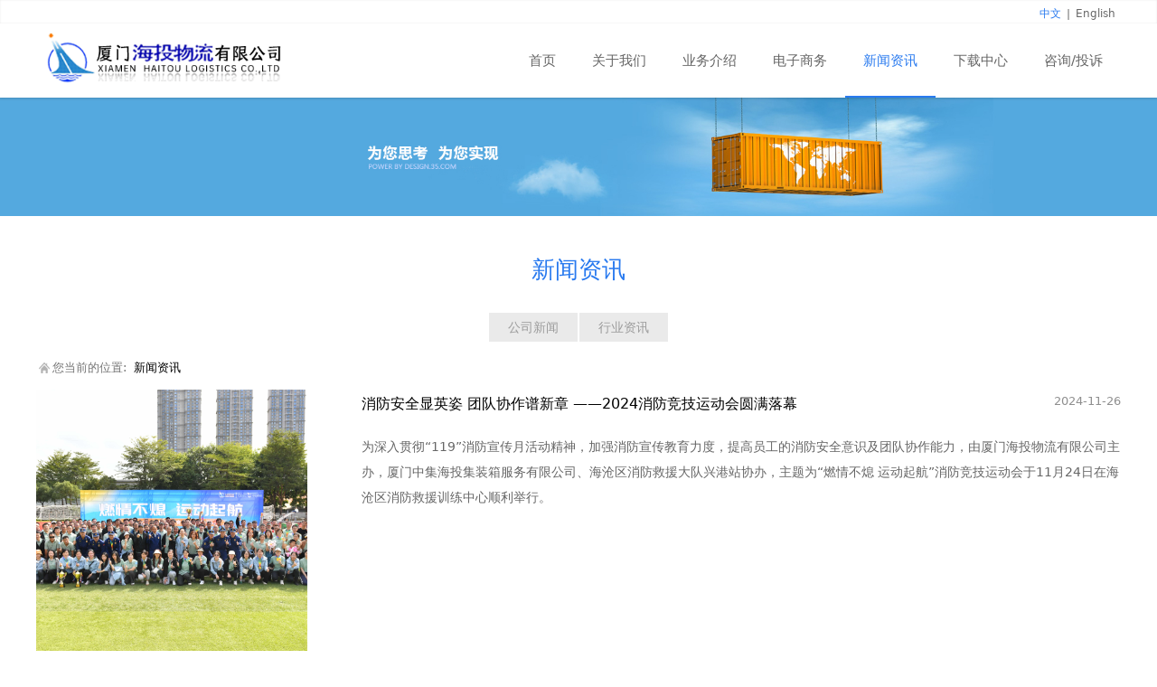

--- FILE ---
content_type: text/html; charset=UTF-8
request_url: http://china-distribution.com/list-50761.html
body_size: 9226
content:
<!DOCTYPE HTML>
<html>
<head>
<title>海投物流</title>
<meta charset="utf-8">
<meta http-equiv="X-UA-Compatible" content="IE=edge">
<meta name="viewport" content="width=device-width, initial-scale=1">
<meta content="yes" name="apple-mobile-web-app-capable">
<meta content="yes" name="apple-touch-fullscreen">
<meta content="海投物流;物流；厦门物流;海沧仓库;厦门进出口;保税;国际班列;拆拼箱;" name="keywords">
<meta content="" name="description">
<meta content="initial-scale=1.0, minimum-scale=1.0, maximum-scale=2.0, user-scalable=no, width=device-width" name="viewport" />
<meta name="author" content="厦门三五互联信息有限公司,https://www.35.com/">
<link rel="icon" href="/favicon.ico" type="image/x-icon" /><link rel="stylesheet" href="/template/css/fontawesome/css/font-awesome.css">
<link rel="stylesheet" href="/template/css/global.css">
<link rel="stylesheet" href="/template/css/widget.css">
<link rel="stylesheet" href="/template/css/variousComponents.css">
<link rel="stylesheet" href="/template/css/images.css">
<link rel="stylesheet" href="/template/606/css/theme.css">
<link rel="stylesheet" href="/template/606/css/color_0.css">
<script src="/template/js/jquery-3.6.0.min.js"></script>
<script src="/template/js/base.js"></script>
<link href="/public/naples/plugins/lightbox/css/lightbox.min.css" rel="stylesheet">
<link rel="stylesheet" href="/template/banner/css/swiper.min.css">
<script src="/template/banner/js/swiper.min.js"></script> <script src="/template/js/jquery.SuperSlide.js"></script>
<script src="/template/js/common.js?1"></script>
<script src="/template/606/js/theme.js"></script>
<script type="text/javascript" src="/public/naples/plugins/layer/layer.js"></script>
<script type="text/javascript" src="/forum/language.js?lanno=cn&_csrf=ccecPxrTd6f0PR5Oh90QiEieyxNLhGHPw0IGCW7IwUedpyl5nolyyj309G%2FMOGDI35K4sscE5TDW5EO8nw"></script>
<script type="text/javascript" src="/forum/ajax-url.js?lanno=cn&_csrf=ccecPxrTd6f0PR5Oh90QiEieyxNLhGHPw0IGCW7IwUedpyl5nolyyj309G%2FMOGDI35K4sscE5TDW5EO8nw"></script>
<script type="text/javascript" src="/public/naples/plugins/jQuery.formsValidation.js"></script>
<script type="text/javascript" src="/public/naples/plugins/jQuery.nodeCommon.js"></script>
<script type="text/javascript" src="/public/naples/plugins/extend.js"></script>
<link rel="stylesheet" href="/template/css/animate.min.css">
<script src="/template/js/animate.min.js"></script> 
<script type="text/javascript" src="/template/js/components.js"></script>
<script type="text/javascript" src="/public/naples/js/jquery.menu_style.js"></script>
<script type="text/javascript" src="/public/naples/js/jquery.init.js"></script>
<link rel="stylesheet" href="/template/css/jquery.mCustomScrollbar.css">
<script src="/template/js/jquery.mCustomScrollbar.concat.min.js"></script>
<script type="text/javascript">
$(function(){
    dataAnimate();
    (function($,lanno){
        if(lanno === "" || lanno === "default"){
            return '';
        }

        $(".w-languege").each(function(){
            $(this).find("a").each(function(){
                if($(this).data("lanno") === lanno){
                    $(this).addClass("cur");
                }else{
                    if($(this).hasClass("cur")){
                        $(this).removeClass("cur");
                    }
                }
            });
        });
        
        $('.w-languege-dropDown').each(function(){
            let lanTitle = $(this).find('.select-lang .cur').html();
            $(this).find('.cur-lang span').html(lanTitle);
        });

    })(jQuery,"cn");
});
</script>

<script>
(function(){
    var bp = document.createElement('script');
    var curProtocol = window.location.protocol.split(':')[0];
    if (curProtocol === 'https') {
        bp.src = 'https://zz.bdstatic.com/linksubmit/push.js';        
    }
    else {
        bp.src = 'http://push.zhanzhang.baidu.com/push.js';
    }
    var s = document.getElementsByTagName("script")[0];
    s.parentNode.insertBefore(bp, s);
})();
</script></head>
<body>

<script>var page = {pageId:50761};</script>
<script>var pages = [{"id":"50759","name":"\u9996\u9875","url":"\/index.html"},{"id":"50784","name":"\u8fdb\u53e3\u7269\u6d41\u670d\u52a1","url":"\/page-50784.html"},{"id":"52321","name":"\u4e1a\u52a1\u67e5\u8be2","url":"\/page-52321.html"},{"id":"51109","name":"\u516c\u53f8\u7b80\u4ecb","url":"\/page-51109.html"},{"id":"50760","name":"\u5173\u4e8e\u6211\u4eec","url":"\/page-50760.html"},{"id":"50785","name":"\u51fa\u53e3\u7269\u6d41\u4e1a\u52a1","url":"\/page-50785.html"},{"id":"52322","name":"\u4f01\u4e1a\u90ae\u5c40","url":"\/page-52322.html"},{"id":"50786","name":"\u4fdd\u7a0e\u7269\u6d41\u670d\u52a1","url":"\/page-50786.html"},{"id":"51111","name":"\u516c\u53f8\u8363\u8a89","url":"\/page-51111.html"},{"id":"50783","name":"\u4e1a\u52a1\u4ecb\u7ecd","url":"\/page-50783.html"},{"id":"50790","name":"\u76d1\u7ba1\u573a\u4e1a\u52a1","url":"\/page-50790.html"},{"id":"51112","name":"\u5730\u7406\u533a\u4f4d","url":"\/page-51112.html"},{"id":"50788","name":"\u96c6\u88c5\u7bb1\u4e1a\u52a1","url":"\/page-50788.html"},{"id":"51118","name":"\u7535\u5b50\u5546\u52a1","url":"\/page-51118.html"},{"id":"50761","name":"\u65b0\u95fb\u8d44\u8baf","url":"\/list-50761.html"},{"id":"55736","name":"\u4e0b\u8f7d\u4e2d\u5fc3","url":"\/file-55736.html"},{"id":"55812","name":"\u54a8\u8be2\/\u6295\u8bc9","url":"\/page-55812.html"}];
var currentTheme = 606;var isSubmenuShow = 1;;</script>
<div class="body">
    <div class="topLogBox topLogBoxPc">
        <div class="topLogBox-in">
            <div class="clearfix"> 
                <div class="w-languege"><a href="/index.html" data-lanno="cn" title="中文">中文</a><span>|</span><a data-lanno="en" href="/en/index.html" title="English">English</a></div> 
                 
                 
                 
            </div>
        </div>
    </div>
    <div class="w-container w-header w-header-common">
        <div class="row clearfix">
            <div class="mobile-nav-toggle"><i class="fa fa-navicon fa-2x"></i></div>
            <div class="nav_right_mask"></div>
            <div class="row_top clearfix">
                <div class="column column3">
                    <div class="col-logo"> 
                        <div class="w-logo">
    
    <a  href="/index.html"  class="w-logo-img"  > <img src="/home/2/b/uvbrlt/resource/2024/07/16/66961faf8ccd2.png"/> </a>
</div> 
                    </div>
                </div>
                <div class="column column9 clearfix"> 
                    <div class="w-nav w-nav1 g-active-add"><div class="w-nav-in"><ul class="nav_inner clearfix" id="g-web-ul-menu" style="display:none;"><li  data-menuid="50759"><a href = "/index.html" data-action = "50759" >首页</a><i class="nav_simpline_cur"></i></li><li data-menuid="50760"><div class="li-parent-div li-parentOne-div"><a href = "/page-50760.html" data-action = "50760" >关于我们<i class="fa fa-plus"></i></a></div><i class="nav_simpline_cur"></i><div class="submenu"><div class="back-div"><i class="fa fa-angle-left"></i><span>返回</span></div><ul><li  data-menuid="51109"><a href = "/page-51109.html" data-action = "51109" >公司简介</a></li><li  data-menuid="51111"><a href = "/page-51111.html" data-action = "51111" >公司荣誉</a></li><li  data-menuid="51112"><a href = "/page-51112.html" data-action = "51112" >地理区位</a></li></ul></div></li><li data-menuid="50783"><div class="li-parent-div li-parentOne-div"><a href = "/page-50783.html" data-action = "50783" >业务介绍<i class="fa fa-plus"></i></a></div><i class="nav_simpline_cur"></i><div class="submenu"><div class="back-div"><i class="fa fa-angle-left"></i><span>返回</span></div><ul><li  data-menuid="50784"><a href = "/page-50784.html" data-action = "50784" >进口物流服务</a></li><li  data-menuid="50785"><a href = "/page-50785.html" data-action = "50785" >出口物流业务</a></li><li  data-menuid="50786"><a href = "/page-50786.html" data-action = "50786" >保税物流服务</a></li><li  data-menuid="50790"><a href = "/page-50790.html" data-action = "50790" >监管场业务</a></li><li  data-menuid="50788"><a href = "/page-50788.html" data-action = "50788" >集装箱业务</a></li></ul></div></li><li data-menuid="51118"><div class="li-parent-div li-parentOne-div"><a href = "/page-51118.html" data-action = "51118" >电子商务<i class="fa fa-plus"></i></a></div><i class="nav_simpline_cur"></i><div class="submenu"><div class="back-div"><i class="fa fa-angle-left"></i><span>返回</span></div><ul><li data-menuid="52321"><a href = "http://webq.xmhtwl.com/Ggcx/Main.htm" data-action = "52321" target = "_blank">业务查询</a></li><li data-menuid="52322"><a href = "https://exmail.qq.com/login" data-action = "52322" target = "_blank">企业邮局</a></li></ul></div></li><li data-menuid="50761"><div class="li-parent-div li-parentOne-div"><a href = "/list-50761.html" data-action = "50761" >新闻资讯<i class="fa fa-plus"></i></a></div><i class="nav_simpline_cur"></i><div class="submenu"><div class="back-div"><i class="fa fa-angle-left"></i><span>返回</span></div><ul><li><a href = "/list-50761-52758.html" data-cateType = "2" >公司新闻</a></li><li><a href = "/list-50761-52759.html" data-cateType = "2" >行业资讯</a></li></ul></div></li><li data-menuid="55736"><div class="li-parent-div li-parentOne-div"><a href = "/file-55736.html" data-action = "55736" >下载中心<i class="fa fa-plus"></i></a></div><i class="nav_simpline_cur"></i><div class="submenu"><div class="back-div"><i class="fa fa-angle-left"></i><span>返回</span></div><ul><li><a href = "/file-55736-58287.html" data-cateType = "3" >送货地图</a></li><li><a href = "/file-55736-58350.html" data-cateType = "3" >保函</a></li></ul></div></li><li  data-menuid="55812"><a href = "/page-55812.html" data-action = "55812" >咨询/投诉</a><i class="nav_simpline_cur"></i></li><div class="nav_moveBox"></div></ul></div></div><script type="text/javascript">
    (function($){
        if($(".g-active-add").length > 0){
            var joinMenu = ["50761"];
            for(var i in joinMenu){
                $(".g-active-add li").each(function(key){
                    if($(this).data("menuid") == joinMenu[i]){
                        $(this).addClass("active");
                    }
                });
                $(".navSubX li").each(function(key){
                    if($(this).data("menuid") == joinMenu[i]){
                        $(this).addClass("active");
                    }
                });
            }
        }
    })(jQuery);
</script> 
                </div>
            </div>
            <div class="col-right clearfix"> 
                <div class="w-nav g-active-add"><div class="w-nav-in"><ul class="nav_inner clearfix"><li  data-menuid="50759"><a href = "/index.html" data-action = "50759" >首页</a><i class="nav_simpline_cur"></i></li><li data-menuid="50760"><div class="li-parent-div li-parentOne-div"><a href = "/page-50760.html" data-action = "50760" >关于我们<i class="fa fa-plus"></i></a></div><i class="nav_simpline_cur"></i><div class="submenu"><div class="back-div"><i class="fa fa-angle-left"></i><span>返回</span></div><ul><li  data-menuid="51109"><a href = "/page-51109.html" data-action = "51109" >公司简介</a></li><li  data-menuid="51111"><a href = "/page-51111.html" data-action = "51111" >公司荣誉</a></li><li  data-menuid="51112"><a href = "/page-51112.html" data-action = "51112" >地理区位</a></li></ul></div></li><li data-menuid="50783"><div class="li-parent-div li-parentOne-div"><a href = "/page-50783.html" data-action = "50783" >业务介绍<i class="fa fa-plus"></i></a></div><i class="nav_simpline_cur"></i><div class="submenu"><div class="back-div"><i class="fa fa-angle-left"></i><span>返回</span></div><ul><li  data-menuid="50784"><a href = "/page-50784.html" data-action = "50784" >进口物流服务</a></li><li  data-menuid="50785"><a href = "/page-50785.html" data-action = "50785" >出口物流业务</a></li><li  data-menuid="50786"><a href = "/page-50786.html" data-action = "50786" >保税物流服务</a></li><li  data-menuid="50790"><a href = "/page-50790.html" data-action = "50790" >监管场业务</a></li><li  data-menuid="50788"><a href = "/page-50788.html" data-action = "50788" >集装箱业务</a></li></ul></div></li><li data-menuid="51118"><div class="li-parent-div li-parentOne-div"><a href = "/page-51118.html" data-action = "51118" >电子商务<i class="fa fa-plus"></i></a></div><i class="nav_simpline_cur"></i><div class="submenu"><div class="back-div"><i class="fa fa-angle-left"></i><span>返回</span></div><ul><li data-menuid="52321"><a href = "http://webq.xmhtwl.com/Ggcx/Main.htm" data-action = "52321" target = "_blank">业务查询</a></li><li data-menuid="52322"><a href = "https://exmail.qq.com/login" data-action = "52322" target = "_blank">企业邮局</a></li></ul></div></li><li data-menuid="50761"><div class="li-parent-div li-parentOne-div"><a href = "/list-50761.html" data-action = "50761" >新闻资讯<i class="fa fa-plus"></i></a></div><i class="nav_simpline_cur"></i><div class="submenu"><div class="back-div"><i class="fa fa-angle-left"></i><span>返回</span></div><ul><li><a href = "/list-50761-52758.html" data-cateType = "2" >公司新闻</a></li><li><a href = "/list-50761-52759.html" data-cateType = "2" >行业资讯</a></li></ul></div></li><li data-menuid="55736"><div class="li-parent-div li-parentOne-div"><a href = "/file-55736.html" data-action = "55736" >下载中心<i class="fa fa-plus"></i></a></div><i class="nav_simpline_cur"></i><div class="submenu"><div class="back-div"><i class="fa fa-angle-left"></i><span>返回</span></div><ul><li><a href = "/file-55736-58287.html" data-cateType = "3" >送货地图</a></li><li><a href = "/file-55736-58350.html" data-cateType = "3" >保函</a></li></ul></div></li><li  data-menuid="55812"><a href = "/page-55812.html" data-action = "55812" >咨询/投诉</a><i class="nav_simpline_cur"></i></li><div class="nav_moveBox"></div></ul></div></div><script type="text/javascript">
    (function($){
        if($(".g-active-add").length > 0){
            var joinMenu = ["50761"];
            for(var i in joinMenu){
                $(".g-active-add li").each(function(key){
                    if($(this).data("menuid") == joinMenu[i]){
                        $(this).addClass("active");
                    }
                });
                $(".navSubX li").each(function(key){
                    if($(this).data("menuid") == joinMenu[i]){
                        $(this).addClass("active");
                    }
                });
            }
        }
    })(jQuery);
</script>                <div class="topLogBox topLogBoxTel">
                    <div class="topLogBox-in">
                        <div class="col-com"> 
                            <div class="w-languege"><a href="/index.html" data-lanno="cn" title="中文">中文</a><span>|</span><a data-lanno="en" href="/en/index.html" title="English">English</a></div> 
                             
                             
                             
                        </div>
                    </div>
                </div>
            </div>
        </div>
    </div>
    <section class="w-container bannerBox ">
        <div class="banner">
        <a href="javascript:void(0);" target="_self">
            <img src="/home/2/b/uvbrlt/resource/2017/10/18/59e6b68275526.jpg" alt="" title="" style=""/>
        </a>
    </div>
</section>    
    <div class="w-container w-main">
        <div class="row">
            <div class="wrap-content-in w-system w-productcom">
                <div class="w-system-in"> 
                    <!--新闻左侧列表分类--> 
                    
        <div class="w-com-menu w-com-menu-H "  style=""> 
        <div class="w-com-menu-in" id="Lroccomp-855b08e8041c135a72d72533de09fe9b">
            <div class="systitle">
                <div class="systitle-in">新闻资讯</div>
                <i class="fa icon_menuControl"></i></div>
                <ul class="ul-parent clearfix"><li class="li-parent" data-cateid="52758"><div class="div-parent"> <a href="/cate-50761-52758.html" >公司新闻</a><span class="menu_simpline_cur"></span></div></li><li class="li-parent" data-cateid="52759"><div class="div-parent"> <a href="/cate-50761-52759.html" >行业资讯</a><span class="menu_simpline_cur"></span></div></li></ul>        </div>
    </div>

    <script type="text/javascript">
    (function($){
        if($("#Lroccomp-855b08e8041c135a72d72533de09fe9b").length > 0){
            var joinCate = [""];
            for(var i in joinCate){
                $("#Lroccomp-855b08e8041c135a72d72533de09fe9b li").each(function(key){
                    if($(this).data("cateid") == joinCate[i]){
                        $(this).addClass("cur");
                    }
                });
            }
        }
    })(jQuery);
</script> 
                    <!--新闻左侧列表分类 end--> 
                    
                    <!--新闻列表1--> 
                    <div class="">
    <div class="crumbs"><div class="crumbs_in">您当前的位置: &nbsp;<a href="/list-50761.html">新闻资讯</a></div></div>                <div class="w-News-list w-News-list6 ">
            <div class="w-News-list-in clearfix">
                <ul>
                                            <li>
                            <div class="news-item">
                                <div class="news-imgbox" title="消防安全显英姿 团队协作谱新章 ——2024消防竞技运动会圆满落幕"> <a target="_self" class="img-count w-news-img" href="/article-50761-263045.html">
                                        <div style="padding-bottom:100%;" class="aspectRatio"></div>
                                        <div class="img-count-in"><img title="" alt="" src="/home/2/b/uvbrlt/resource/2024/12/11/67593cecacf17.jpg"></div>
                                    </a> </div>
                                <div class="news-com">
                                    <div class="news-together">
                                        <div class="news-h">
                                                                                            <a target="_self" href="/list-50761-52758.html" class="news-kind" title="公司新闻">【公司新闻】</a>
                                                                                        <a class="" target="_self" href="/article-50761-263045.html" title="消防安全显英姿 团队协作谱新章 ——2024消防竞技运动会圆满落幕">消防安全显英姿 团队协作谱新章 ——2024消防竞技运动会圆满落幕</a>
                                        </div>
                                                                                    <div class="date">2024-11-26</div>
                                                                            </div>
                                    <div class="news-sum">为深入贯彻“119”消防宣传月活动精神，加强消防宣传教育力度，提高员工的消防安全意识及团队协作能力，由厦门海投物流有限公司主办，厦门中集海投集装箱服务有限公司、海沧区消防救援大队兴港站协办，主题为“燃情不熄 运动起航”消防竞技运动会于11月24日在海沧区消防救援训练中心顺利举行。</div>
                                </div>
                            </div>
                        </li>
                                            <li>
                            <div class="news-item">
                                <div class="news-imgbox" title="综合保税区的政策便利与海投物流保税业务简介"> <a target="_self" class="img-count w-news-img" href="/article-50761-263044.html">
                                        <div style="padding-bottom:100%;" class="aspectRatio"></div>
                                        <div class="img-count-in"><img title="" alt="" src="/home/2/b/uvbrlt/resource/2024/12/11/67593bb175749.jpg"></div>
                                    </a> </div>
                                <div class="news-com">
                                    <div class="news-together">
                                        <div class="news-h">
                                                                                            <a target="_self" href="/list-50761-52759.html" class="news-kind" title="行业资讯">【行业资讯】</a>
                                                                                        <a class="" target="_self" href="/article-50761-263044.html" title="综合保税区的政策便利与海投物流保税业务简介">综合保税区的政策便利与海投物流保税业务简介</a>
                                        </div>
                                                                                    <div class="date">2024-11-16</div>
                                                                            </div>
                                    <div class="news-sum">综合保税区作为海关特殊监管区域，享有诸多优惠政策。</div>
                                </div>
                            </div>
                        </li>
                                            <li>
                            <div class="news-item">
                                <div class="news-imgbox" title="消防安全宣传月——全民消防 生命至上"> <a target="_self" class="img-count w-news-img" href="/article-50761-261542.html">
                                        <div style="padding-bottom:100%;" class="aspectRatio"></div>
                                        <div class="img-count-in"><img title="" alt="" src="/home/2/b/uvbrlt/resource/2024/12/11/67593a938e99a.png"></div>
                                    </a> </div>
                                <div class="news-com">
                                    <div class="news-together">
                                        <div class="news-h">
                                                                                            <a target="_self" href="/list-50761-52758.html" class="news-kind" title="公司新闻">【公司新闻】</a>
                                                                                        <a class="" target="_self" href="/article-50761-261542.html" title="消防安全宣传月——全民消防 生命至上">消防安全宣传月——全民消防 生命至上</a>
                                        </div>
                                                                                    <div class="date">2024-11-15</div>
                                                                            </div>
                                    <div class="news-sum">全国第33个“消防安全宣传日”期间，我司积极响应国家号召，携手海沧区消防救援大队宣讲队、海沧区消安委办技术服务中心，于公司各部门开展了一系列的消防安全培训活动及消防安全技术指导服务。</div>
                                </div>
                            </div>
                        </li>
                                            <li>
                            <div class="news-item">
                                <div class="news-imgbox" title="企校联动 共赢未来 ——厦门理工学院师生一行参观交流纪实"> <a target="_self" class="img-count w-news-img" href="/article-50761-261541.html">
                                        <div style="padding-bottom:100%;" class="aspectRatio"></div>
                                        <div class="img-count-in"><img title="" alt="" src="/home/2/b/uvbrlt/resource/2024/10/29/672091eb7b332.jpg"></div>
                                    </a> </div>
                                <div class="news-com">
                                    <div class="news-together">
                                        <div class="news-h">
                                                                                            <a target="_self" href="/list-50761-52758.html" class="news-kind" title="公司新闻">【公司新闻】</a>
                                                                                        <a class="" target="_self" href="/article-50761-261541.html" title="企校联动 共赢未来 ——厦门理工学院师生一行参观交流纪实">企校联动 共赢未来 ——厦门理工学院师生一行参观交流纪实</a>
                                        </div>
                                                                                    <div class="date">2024-10-28</div>
                                                                            </div>
                                    <div class="news-sum">10月25日，厦门理工学院的90余名师生走进海投物流，开启了一场参观交流之旅。</div>
                                </div>
                            </div>
                        </li>
                                            <li>
                            <div class="news-item">
                                <div class="news-imgbox" title="海投物流新视点——共筑安全防线"> <a target="_self" class="img-count w-news-img" href="/article-50761-260143.html">
                                        <div style="padding-bottom:100%;" class="aspectRatio"></div>
                                        <div class="img-count-in"><img title="" alt="" src="/home/2/b/uvbrlt/resource/2024/10/08/6704cd807cd45.jpg"></div>
                                    </a> </div>
                                <div class="news-com">
                                    <div class="news-together">
                                        <div class="news-h">
                                                                                            <a target="_self" href="/list-50761-52758.html" class="news-kind" title="公司新闻">【公司新闻】</a>
                                                                                        <a class="" target="_self" href="/article-50761-260143.html" title="海投物流新视点——共筑安全防线">海投物流新视点——共筑安全防线</a>
                                        </div>
                                                                                    <div class="date">2024-09-30</div>
                                                                            </div>
                                    <div class="news-sum">近期，海投物流通过一系列丰富多彩、针对性强的安全培训、隐患排查及应急演练，全面提升全体员工的安全意识、操作技能和应急响应能力，确保安全教育深入人心、见诸行动，为企业构建一道坚不可摧的安全屏障。</div>
                                </div>
                            </div>
                        </li>
                                            <li>
                            <div class="news-item">
                                <div class="news-imgbox" title="新篇章！ 海投物流“数智化”转型升级研发项目顺利通过评估"> <a target="_self" class="img-count w-news-img" href="/article-50761-260142.html">
                                        <div style="padding-bottom:100%;" class="aspectRatio"></div>
                                        <div class="img-count-in"><img title="" alt="" src="/home/2/b/uvbrlt/resource/2024/09/12/66e26d1a91072.png"></div>
                                    </a> </div>
                                <div class="news-com">
                                    <div class="news-together">
                                        <div class="news-h">
                                                                                            <a target="_self" href="/list-50761-52758.html" class="news-kind" title="公司新闻">【公司新闻】</a>
                                                                                        <a class="" target="_self" href="/article-50761-260142.html" title="新篇章！ 海投物流“数智化”转型升级研发项目顺利通过评估">新篇章！ 海投物流“数智化”转型升级研发项目顺利通过评估</a>
                                        </div>
                                                                                    <div class="date">2024-09-11</div>
                                                                            </div>
                                    <div class="news-sum">踏上数智化转型的征程，立足专业善作为，8月28日，海投物流迎来了评审专家团与创新协会的评估验收，并顺利通过了评估，翻开了数智化升级的新篇章。</div>
                                </div>
                            </div>
                        </li>
                                            <li>
                            <div class="news-item">
                                <div class="news-imgbox" title="安全“救”在身边 ——海投物流开展应急救护知识培训"> <a target="_self" class="img-count w-news-img" href="/article-50761-260134.html">
                                        <div style="padding-bottom:100%;" class="aspectRatio"></div>
                                        <div class="img-count-in"><img title="" alt="" src="/home/2/b/uvbrlt/resource/2024/09/12/66e266fb8565e.jpg"></div>
                                    </a> </div>
                                <div class="news-com">
                                    <div class="news-together">
                                        <div class="news-h">
                                                                                            <a target="_self" href="/list-50761-52758.html" class="news-kind" title="公司新闻">【公司新闻】</a>
                                                                                        <a class="" target="_self" href="/article-50761-260134.html" title="安全“救”在身边 ——海投物流开展应急救护知识培训">安全“救”在身边 ——海投物流开展应急救护知识培训</a>
                                        </div>
                                                                                    <div class="date">2024-08-13</div>
                                                                            </div>
                                    <div class="news-sum">为了进一步提升员工的应急处置能力和自救互救意识，8月12日，海投物流&amp;中集海投成功举办了一场别开生面的应急救护知识培训活动。</div>
                                </div>
                            </div>
                        </li>
                                            <li>
                            <div class="news-item">
                                <div class="news-imgbox" title="平凡岗位上的不凡力量"> <a target="_self" class="img-count w-news-img" href="/article-50761-252852.html">
                                        <div style="padding-bottom:100%;" class="aspectRatio"></div>
                                        <div class="img-count-in"><img title="" alt="" src="/home/2/b/uvbrlt/resource/2024/07/24/66a09f7d2c7a7.png"></div>
                                    </a> </div>
                                <div class="news-com">
                                    <div class="news-together">
                                        <div class="news-h">
                                                                                            <a target="_self" href="/list-50761-52758.html" class="news-kind" title="公司新闻">【公司新闻】</a>
                                                                                        <a class="" target="_self" href="/article-50761-252852.html" title="平凡岗位上的不凡力量">平凡岗位上的不凡力量</a>
                                        </div>
                                                                                    <div class="date">2024-07-24</div>
                                                                            </div>
                                    <div class="news-sum"></div>
                                </div>
                            </div>
                        </li>
                                            <li>
                            <div class="news-item">
                                <div class="news-imgbox" title="酷暑送清凉 关爱系一线"> <a target="_self" class="img-count w-news-img" href="/article-50761-252312.html">
                                        <div style="padding-bottom:100%;" class="aspectRatio"></div>
                                        <div class="img-count-in"><img title="" alt="" src="/home/2/b/uvbrlt/resource/2024/07/19/6699b90927997.jpg"></div>
                                    </a> </div>
                                <div class="news-com">
                                    <div class="news-together">
                                        <div class="news-h">
                                                                                            <a target="_self" href="/list-50761-52758.html" class="news-kind" title="公司新闻">【公司新闻】</a>
                                                                                        <a class="" target="_self" href="/article-50761-252312.html" title="酷暑送清凉 关爱系一线">酷暑送清凉 关爱系一线</a>
                                        </div>
                                                                                    <div class="date">2024-07-19</div>
                                                                            </div>
                                    <div class="news-sum"></div>
                                </div>
                            </div>
                        </li>
                                            <li>
                            <div class="news-item">
                                <div class="news-imgbox" title="同舟共济 奋楫争先 ——海投物流&amp;中集海投2024龙舟竞渡活动顺利举行"> <a target="_self" class="img-count w-news-img" href="/article-50761-251699.html">
                                        <div style="padding-bottom:100%;" class="aspectRatio"></div>
                                        <div class="img-count-in"><img title="" alt="" src="/home/2/b/uvbrlt/resource/2024/07/11/668f4978c41bf.png"></div>
                                    </a> </div>
                                <div class="news-com">
                                    <div class="news-together">
                                        <div class="news-h">
                                                                                            <a target="_self" href="/list-50761-52758.html" class="news-kind" title="公司新闻">【公司新闻】</a>
                                                                                        <a class="" target="_self" href="/article-50761-251699.html" title="同舟共济 奋楫争先 ——海投物流&amp;中集海投2024龙舟竞渡活动顺利举行">同舟共济 奋楫争先 ——海投物流&amp;中集海投2024龙舟竞渡活动顺利举行</a>
                                        </div>
                                                                                    <div class="date">2024-07-11</div>
                                                                            </div>
                                    <div class="news-sum">溯传统文化，颂端午情怀。为让广大职工感受传统文化的魅力，促进兄弟公司的沟通交流，进一步培养团队的合作精神，由海投物流、中集海投举办的主题为“同舟共济 奋楫争先”的龙舟竞渡活动于6月30日在厦门水上活动中心顺利举行。</div>
                                </div>
                            </div>
                        </li>
                                    </ul>
            </div>
        </div>
        <div class="w-pages">
            <a href="javascript:void(0);" class="w-page-first disabled">
            <span class="w-first-text">首页</span>
        </a>
    

            <a href="javascript:void(0);" class="w-page-pre disabled">
            <span class="w-pre-text">&lt;上一页</span>
        </a>
    
                        
            
                            <a title="1" href="javascript:void(0);" class="cur">1</a>
                                
            
                            <a title="2" href="/list-50761--2.html">2</a>
                                
            
                            <a title="3" href="/list-50761--3.html">3</a>
                                
            
                            <a title="4" href="/list-50761--4.html">4</a>
                                
            
                            <a title="5" href="/list-50761--5.html">5</a>
                                
            
                            <a title="6" href="/list-50761--6.html">6</a>
                                
            
                            <a title="7" href="/list-50761--7.html">7</a>
                                
            
                            <a title="8" href="/list-50761--8.html">8</a>
                                
            
                            <a title="9" href="/list-50761--9.html">9</a>
                                
                                                <a title="10" href="/list-50761--10.html">...</a>
                                            
                                                        
                                                        
                                                        
                                                        
                                                        
                                                        
                                                        
                                                
            <a href="/list-50761--2.html" class="w-page-next">
            <span class="w-next-text">下一页&gt;</span>
        </a>
    
            <a href="/list-50761--18.html" class="w-page-last">
            <span class="w-last-text">尾页</span>
        </a>
    </div>
</div>

 
                    <!--新闻列表1 end--> 
                    
                </div>
            </div>
        </div>
    </div>
    <div class="w-container w-footer">
        <div class="w-footer-section pdTop-large pdBottom-default pdLeft-medium"  id="section-563039"><div class="w-footer-in" style="max-width:;"><div class="foot-mask" ></div><div class="w-foot-content  pdTop-small pdBottom-small" data-id="563039" data-type="31"><div class="li-div col-li-div" data-id="563342" data-type="1"><div class="col-table"><table class="div-table div-table-first" width="100%" cellspacing="0" data-pid="563039" cellpadding="0" border="0"><tbody><tr><td class="td-w" width="17.546666666666667%"><div class="div-padding"><div class="li-div" data-comunique="c61ae3a8cd6f6f8fe1698325e7b6ea8f">
    <div class="w-text"  style="">
        总部    </div>
</div><div class="li-div" data-comunique="86b6f968dfa602307021a4dc2ffa05ac">
    <div class="w-space space-b noChoose"  style="height:20px;">
        <div class="stretch-b"></div>
    </div>
</div><div class="li-div" data-comunique="f6a9686a2e537075fa79117968cc90f5">
    <div class="w-text"  style="">
        <p class="MsoNormal" style="line-height:150%"><font face="微软雅黑, Microsoft YaHei" size="1"><span lang="EN-US" style="line-height: 150%;">TEL</span><span style="line-height: 150%;">：</span><span lang="EN-US" style="line-height: 150%;">0592-6891555</span><span lang="EN-US" style="line-height: 150%; color: black; border: 1pt none black; padding: 0cm; background: black;"> </span><span lang="EN-US" style="line-height: 150%;"><o:p></o:p></span></font></p><p class="MsoNormal" style="line-height:150%"><font face="微软雅黑, Microsoft YaHei" size="1"><span style="line-height: 150%;">TEL：</span><span lang="EN-US" style="line-height: 150%;">0592-6891777</span></font></p><p class="MsoNormal" style="line-height:150%"><font face="微软雅黑, Microsoft YaHei" size="1"><span style="line-height: 150%;">地址：厦门海沧建港路</span><span lang="EN-US" style="line-height: 150%;">111</span><span style="line-height: 150%;">号</span><span lang="EN-US" style="line-height: 150%;"><o:p></o:p></span></font></p><p class="MsoNormal" style="line-height:150%"><font face="微软雅黑, Microsoft YaHei" size="1"><span style="line-height: 150%;">邮编：</span><span lang="EN-US" style="line-height: 150%;">361026<o:p></o:p></span></font></p><p class="MsoNormal" style="line-height:150%"><span style="mso-ignore:vglayout;position:
absolute;z-index:251657728;left:0px;margin-left:388px;margin-top:2px;
width:141px;height:141px"><br></span></p><font face="微软雅黑, Microsoft YaHei" size="2"><span lang="EN-US"></span></font>    </div>
</div></div></td><td class="td-w" width="17.796666666666667%"><div class="div-padding"><div class="li-div" data-comunique="923301be6253bbb25c7dd340b8b08fd7">
    <div class="w-text"  style="">
        进口物流中心    </div>
</div><div class="li-div" data-comunique="24eb1eca196f67155ae254feea1ee49e">
    <div class="w-space space-b noChoose"  style="height:20px;">
        <div class="stretch-b"></div>
    </div>
</div><div class="li-div" data-comunique="ee9b2856a56392375267b3002cc02a4f">
    <div class="w-text"  style="">
        <p class="MsoNormal" style="line-height:150%"><font face="微软雅黑, Microsoft YaHei" size="1"><span lang="EN-US" style="line-height: 150%;">TEL</span><span style="line-height: 150%;">：</span><span lang="EN-US" style="line-height: 150%;">0592-</span></font><span style="background-color: transparent;"><font face="微软雅黑, Microsoft YaHei" size="1">6896201</font></span></p>

<p class="MsoNormal" style="line-height:150%"><font face="微软雅黑, Microsoft YaHei" size="1"><span lang="EN-US" style="line-height: 150%;">FAX</span><span style="line-height: 150%;">：</span><span lang="EN-US" style="line-height: 150%;">0592-6083320<o:p></o:p></span></font></p>

<p class="MsoNormal" style="line-height:150%"><font face="微软雅黑, Microsoft YaHei" size="1"><span style="line-height: 150%;">地址：厦门海沧角嵩路</span><span lang="EN-US" style="line-height: 150%;">1698</span><span style="line-height: 150%;">号</span><span lang="EN-US" style="line-height: 150%;"><o:p></o:p></span></font></p>

<p class="MsoNormal" style="line-height:150%"><span style="line-height: 150%;"><font face="微软雅黑, Microsoft YaHei" size="1">邮编：</font></span><span lang="EN-US" style="line-height: 150%;"><font face="微软雅黑, Microsoft YaHei" size="1">361026</font><span style="font-size: 12pt;"><o:p></o:p></span></span></p>    </div>
</div></div></td><td class="td-w" width="18.60666666666667%"><div class="div-padding"><div class="li-div" data-comunique="c61d5664dc4e86673bebc146ea1f31fb">
    <div class="w-text"  style="">
        出口物流中心    </div>
</div><div class="li-div" data-comunique="488cca6fa45acd8c8029b10ad946e605">
    <div class="w-space space-b noChoose"  style="height:20px;">
        <div class="stretch-b"></div>
    </div>
</div><div class="li-div" data-comunique="f184aeacc2dceb921c996cc269dc8f22">
    <div class="w-text"  style="">
        <p class="MsoNormal" style="line-height:150%"><font face="微软雅黑, Microsoft YaHei" size="1"><span lang="EN-US" style="line-height: 150%;">TEL</span><span style="line-height: 150%;">：</span></font><span style="background-color: transparent;"><font face="微软雅黑, Microsoft YaHei" size="1">0592-6881221</font></span></p>

<p class="MsoNormal" style="line-height:150%"><font face="微软雅黑, Microsoft YaHei" size="1"><span style="line-height: 150%;">地址：厦门海沧建港路</span><span lang="EN-US" style="line-height: 150%;">89</span><span style="line-height: 150%;">号</span><span lang="EN-US" style="line-height: 150%;"><o:p></o:p></span></font></p>

<p class="MsoNormal" style="line-height:150%"><span style="line-height: 150%;"><font face="微软雅黑, Microsoft YaHei" size="1">邮编：</font></span><span lang="EN-US" style="line-height: 150%;"><font face="微软雅黑, Microsoft YaHei" size="1">361026</font><span style="font-size: 12pt;"><o:p></o:p></span></span></p>    </div>
</div></div></td><td class="td-w" width="15.320685435092843%"><div class="div-padding"><div class="li-div" data-comunique="caf38efce3e8b89a5c395f3317caecba">
    <div class="w-text"  style="">
        <font face="微软雅黑, Microsoft YaHei">保税物流中心</font>    </div>
</div><div class="li-div" data-comunique="a98865439f08b1f0e1f9b22b36c4543a">
    <div class="w-space space-b noChoose"  style="height:20px;">
        <div class="stretch-b"></div>
    </div>
</div><div class="li-div" data-comunique="dc3bb6838d79bcf49296cd0b845d6052">
    <div class="w-text"  style="">
        <p class="MsoNormal" style="line-height:150%"><font face="微软雅黑, Microsoft YaHei" size="1"><span lang="EN-US" style="line-height: 150%;">TEL</span><span style="line-height: 150%;">：</span><span lang="EN-US" style="line-height: 150%;">0592-6086920&nbsp;&nbsp;</span></font></p>    </div>
</div></div></td><td class="td-w" width="14.507681720649027%"><div class="div-padding"><div class="li-div" data-comunique="8632a6e6e8fa7a7b834fd54b6d4b92a9">
    <div class="w-text"  style="">
        拆拼箱物流中心    </div>
</div><div class="li-div" data-comunique="baa9f10121ea74fecebba984e460eefa">
    <div class="w-space space-b noChoose"  style="height:20px;">
        <div class="stretch-b"></div>
    </div>
</div><div class="li-div" data-comunique="a286e5d7c5e6dce31023b907881804e9">
    <div class="w-text"  style="">
        <p class="MsoNormal" style="line-height:150%"><font face="微软雅黑, Microsoft YaHei" size="1"><span lang="EN-US" style="line-height: 150%;">TEL</span><span style="line-height: 150%;">：</span></font><span style="background-color: transparent;"><font face="微软雅黑, Microsoft YaHei" size="1">0592-</font></span><span style="background-color: transparent;"><font face="微软雅黑, Microsoft YaHei" size="1">6585169</font></span></p>    </div>
</div></div></td><td class="td-w" width="16.006666666666668%"><div class="div-padding"><div class="li-div" data-comunique="32e7bde165e0a49ccb0c19faa01de2f4">
    <div class="w-text"  style="">
        <p style="text-align: center;"><img src="/home/2/b/uvbrlt/resource/2017/12/01/5a20b748c9bd2.jpg" width="129" height="129" vspace="0" title="" alt="" style="width: 129px; height: 129px; border: 0px solid rgb(0, 0, 0);"/><br/><span style="font-family: 微软雅黑, &quot;Microsoft YaHei&quot;;">扫码关注我们</span><br/></p>    </div>
</div></div></td></tr></tbody></table></div></div><div class="li-div" data-comunique="130dbb6d48bd8f3d5d0164c68597e067">
    <div class="w-delimiters-hor"  style="margin:9px auto;">
        <hr class="delimiters" style="margin:0 auto;width:100%;height:1px;">
    </div>
</div><div class="li-div" data-comunique="c3caeab8cabbf4e0da6a607b3fa336d9">
    <div class="w-text"  style="">
        <p style="text-align: center;"><a href="https://beian.miit.gov.cn/" target="_self" style="text-align: center; white-space: normal;">闽ICP备09005042号-1</a>&nbsp;&nbsp;<span style="white-space: normal;">版权所有：</span><span style="white-space: normal;">厦门海投物流有限公司&nbsp;<img src="/home/2/b/uvbrlt/resource/2018/07/31/5b5faf0624270.png" style="white-space: normal;"/><span style="white-space: normal;">闽公网安备 35020502000294号</span></span></p>    </div>
</div></div></div></div>    <!-- w-service-fixed-l -->
<div class="w-service-fixed ">
    <div class="service-item bg_s_default color_s_default aHoverbg_deepen aHovercolor_deepen service-item-top">
        <i class="fa fa-caret-up"></i>
        <div class="top" onclick="$('body,html').animate({scrollTop: 0}, 'normal');">TOP</div>
    </div>
                                    <script type="text/javascript">
        $(function () {
            $(window).scroll(function () {
                if ($(this).scrollTop() > 20) {
                    $('.w-service-fixed .service-item-top').show();
                } else {
                    $('.w-service-fixed .service-item-top').hide();
                }
            });
        });
    </script>       
</div>
 
    </div>
</div>

<div class="topTel" onclick="$('body,html').animate({scrollTop: 0}, 500);"><i class="fa fa-arrow-up"></i></div>
<script type="text/javascript" src="/public/naples/js/jquery.global.js"></script>
<script type="text/javascript" src="/public/naples/js/jquery.form.js"></script>
<script type="text/javascript" src="/public/naples/plugins/lightbox/js/lightbox.min.js"></script>
<script type="text/javascript" src="/public/naples/js/jquery.news_list.js"></script>
<script src="/template/js/tabMu.js"></script>
<script src="/template/js/fold.js"></script>
<!-------手风琴------------>
<script src="/template/js/accordion.js"></script>
<!-------手风琴 end------------>
<!-------标签切换------------>
<script src="/template/js/tabVMu.js"></script> 
<script type="text/javascript" src="/public/js/distpicker/distpicker.data.min.js"></script>
<script type="text/javascript" src="/public/js/distpicker/distpicker.js"></script>
<script type="text/javascript" src="/public/js/distpicker/distpicker.main.js"></script>
<script src="/template/js/menuH.js"></script>
<script src="/template/js/menuV.js"></script>
<script>
    (function($){
        $(window).on("load",function(){
            if($(window).width()<=960){
                $(".tabVMu").each(function(index, element) {
                    $(this).mCustomScrollbar({
                        scrollButtons:{
                            enable:false
                        },
                        advanced:{
                            autoExpandHorizontalScroll:true,
                            autoScrollOnFocus:true
                        },
                        scrollInertia:550,
                        horizontalScroll:true,
                        autoHideScrollbar:true
                    });
                });
            }
        });
    })(jQuery);
    (function($){
        $(window).on("load",function(){
            $(".tabMu").each(function(index, element) {
                $(this).mCustomScrollbar({
                        scrollButtons:{
                            enable:false
                            },
                        advanced:{
                            autoExpandHorizontalScroll:true,
                            autoScrollOnFocus:true
                            },
                        scrollInertia:550,
                        horizontalScroll:true,
                        autoHideScrollbar:true
                });
            });
        });
    })(jQuery);
</script> 
<script src="/template/js/count.js"></script>
<script>
    $(function(){
        var countCXArr = [];
        var countCX=function (){
            $('.w-numCount').each(function(i, dom) {
                if(countCXArr[i] && countCXArr[i] === true){
                    return;
                }
                var sT;
                var ncTop;
                sT = $(window).scrollTop();
                ncTop = $(dom).offset().top;
                if (sT > ncTop-$(window).height() && sT < ncTop) {
                    var iDom = $(dom).find('.numCX'),
                    decimals = 0,
                    startVal = iDom.attr('data-startVal'),
                    endVal = iDom.attr('data-endVal'),
                    duration = iDom.attr('data-speed'); 
                    // target：目标元素id, startVal：你想要开始的值, endVal：你想要到达的值, decimals：小数位数，默认值为0, duration：动画持续时间为秒，默认值为2, options：选项的可选对象
                    new CountUp(iDom.attr('id'), startVal, endVal, 0, duration, {
                        useEasing: true,//效果
                        separator: ''//数字分隔符
                    }).start();
                    countCXArr[i] = true;
                }
            });
        }
        countCX();
        $(window).on("scroll",function() {
            countCX();
        })
    });
</script> 
</body>
</html>